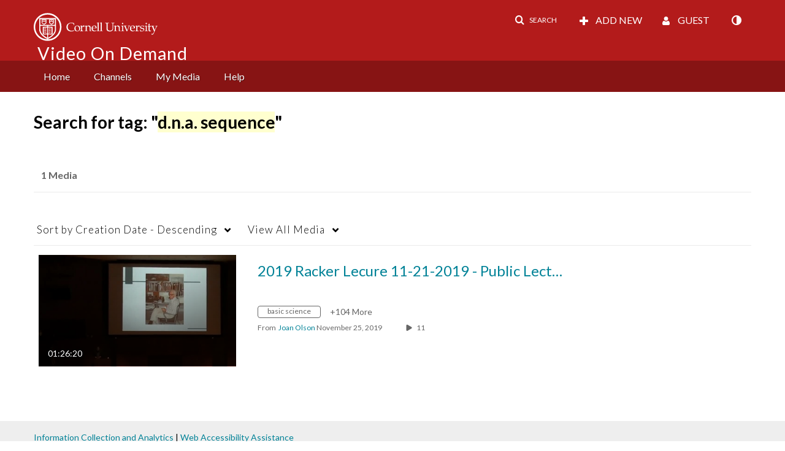

--- FILE ---
content_type: text/plain;charset=UTF-8
request_url: https://vod.video.cornell.edu/user/get-details?format=ajax&_=1768656129381
body_size: 545
content:
{"content":[{"target":"#userMobileMenuDisplayName, #userMenuDisplayName","action":"replace","content":"Guest"}],"script":"$(\"body\").trigger(\"userDetailsPopulated\");;document.querySelector(\"meta[name=xsrf-ajax-nonce]\").setAttribute(\"content\", \"[base64]\");;if (typeof KApps != \"undefined\" && typeof KApps.Accessibility != \"undefined\") {KApps.Accessibility.applySelectedMode();}"}